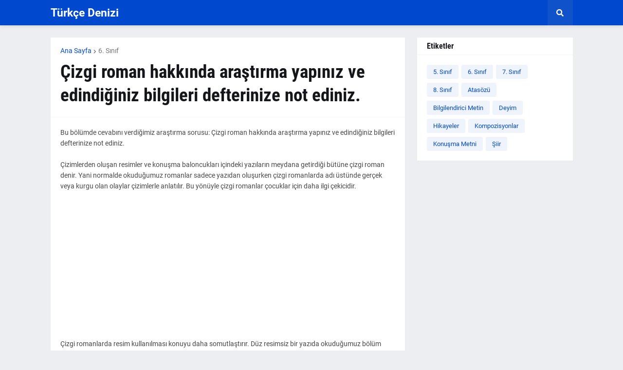

--- FILE ---
content_type: text/html; charset=utf-8
request_url: https://www.google.com/recaptcha/api2/aframe
body_size: 267
content:
<!DOCTYPE HTML><html><head><meta http-equiv="content-type" content="text/html; charset=UTF-8"></head><body><script nonce="JUn0299C8yN6WyzN9jSstw">/** Anti-fraud and anti-abuse applications only. See google.com/recaptcha */ try{var clients={'sodar':'https://pagead2.googlesyndication.com/pagead/sodar?'};window.addEventListener("message",function(a){try{if(a.source===window.parent){var b=JSON.parse(a.data);var c=clients[b['id']];if(c){var d=document.createElement('img');d.src=c+b['params']+'&rc='+(localStorage.getItem("rc::a")?sessionStorage.getItem("rc::b"):"");window.document.body.appendChild(d);sessionStorage.setItem("rc::e",parseInt(sessionStorage.getItem("rc::e")||0)+1);localStorage.setItem("rc::h",'1769309865576');}}}catch(b){}});window.parent.postMessage("_grecaptcha_ready", "*");}catch(b){}</script></body></html>